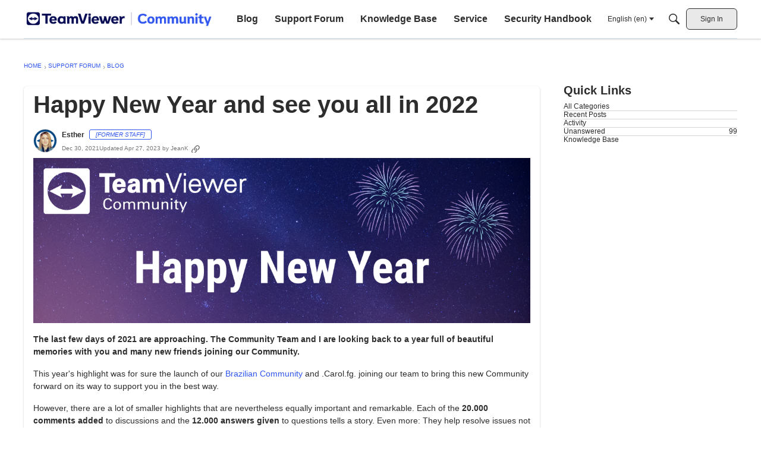

--- FILE ---
content_type: image/svg+xml
request_url: https://wc.vanillicon.com/v2/c4b384832954e5cdf0d25153068609da.svg
body_size: 974
content:
<?xml version="1.0" encoding="UTF-8" standalone="no"?>
<svg xmlns="http://www.w3.org/2000/svg" xmlns:xlink="http://www.w3.org/1999/xlink" width="40px" height="40px" viewBox="0 0 40 40" version="1.1"><title>Laughing In Love</title><desc>Your unique vanillicon is crafted with love by the team at vanillaforums.com.</desc><defs/><g id="vanillicon" stroke="none" stroke-width="1" fill="none" fill-rule="evenodd"><rect id="background" fill="#5166BC" x="-2" y="-2" width="44" height="44"/><g id="avatar" transform="rotate(21, 20, 20) translate(3.000000, 3.000000)"><circle id="body" fill="#553547" cx="17" cy="17" r="16"/><g id="eyes" transform="translate(7.000000, 7)" fill="#FFE34D"><path d="M4.50437136,8.00665368 C11.6470584,4.00352099 8.73529401,0.000388108144 6.35294106,0.000388108144 C5.02941201,0.000388108144 4.5043714,1.19281161 4.5043714,1.19281161 C4.5043714,1.19281161 3.97058823,0.000388108144 2.64705871,0.000388108144 C0.264705886,0.000388108144 -2.64705871,4.00352099 4.50437136,8.00665368 Z" id="heart"/><path d="M15.5043714,8.00665368 C22.6470584,4.00352099 19.735294,0.000388108144 17.3529411,0.000388108144 C16.029412,0.000388108144 15.5043714,1.19281161 15.5043714,1.19281161 C15.5043714,1.19281161 14.9705882,0.000388108144 13.6470587,0.000388108144 C11.2647059,0.000388108144 8.35294129,4.00352099 15.5043714,8.00665368 Z" id="heart-2" transform="translate(15.500000, 4.000000) scale(-1, 1) translate(-15.500000, -4.000000) "/></g><g id="mouth" transform="translate(6.000000, 18.000000)" fill="#FFE34D"><path d="M20.7999638,0 L1.20003623,0 C0.567817367,0 0.0942542904,0.579349324 0.220022974,1.19893219 C1.25292476,6.2873869 5.74469724,10 11,10 C16.2553028,10 20.7470752,6.2873869 21.779977,1.19893219 C21.9057457,0.579349324 21.4321826,0 20.7999638,0 Z" id="mouth"/></g><path d="M34,17 C34,6.5 27.5,1.28587913e-15 17,0 C6.5,-1.28587914e-15 6.42939565e-16,6.5 0,17 C6.4293957e-16,27.5 6.5,34 17,34 C27.5,34 34,27.5 34,17 Z M3,17 C3,8.15685425 8.15685425,3 17,3 C25.8431458,3 31,8.15685425 31,17 C31,25.8431458 25.8431458,31 17,31 C8.15685425,31 3,25.8431458 3,17 Z" id="circle" fill="#FFE34D"/></g></g></svg>


--- FILE ---
content_type: text/javascript; charset=utf-8
request_url: https://gfggtctd0kh2.statuspage.io/embed/script.js
body_size: 247
content:
(function(){

    var frame = document.createElement('iframe');
    frame.src = 'https://gfggtctd0kh2.statuspage.io/embed/frame';
    frame.style.position = 'fixed';
    frame.style.border = 'none';
    frame.style.boxShadow = '0 20px 32px -8px rgba(9,20,66,0.25)';
    frame.style.zIndex = '9999';
    frame.style.transition = 'left 1s ease, bottom 1s ease, right 1s ease';

    frame.title = 'TeamViewer Status';
    frame.ariaHidden = true;

    var mobile;
    if (mobile = screen.width < 450) {
      frame.src += '?mobile=true';
      frame.style.height = '20vh';
      frame.style.width = '100vw';
      frame.style.left = '-9999px';
      frame.style.bottom = '-9999px';
      frame.style.transition = 'bottom 1s ease';
    } else {
      frame.style.height = '115px';
      frame.style.width = '320px';
      frame.style.left = '-9999px';
      frame.style.right = 'auto';
      frame.style.bottom = '60px';
    }

    document.body.appendChild(frame);

    var actions = {
      showFrame: function() {
        frame.tabIndex = '0';
        if (mobile) {
          frame.style.left = '0';
          frame.style.bottom = '0';
        }
        else {
          frame.style.left = '60px';
          frame.style.right = 'auto'
        }
      },
      dismissFrame: function(){
        frame.style.left = '-9999px';
        frame.tabIndex = '-1';
      }
    }

    window.addEventListener('message', function(event){
      if (event.data.action && actions.hasOwnProperty(event.data.action)) {
        actions[event.data.action](event.data);
      }
    }, false);

    window.statusEmbedTest = actions.showFrame;
})();
